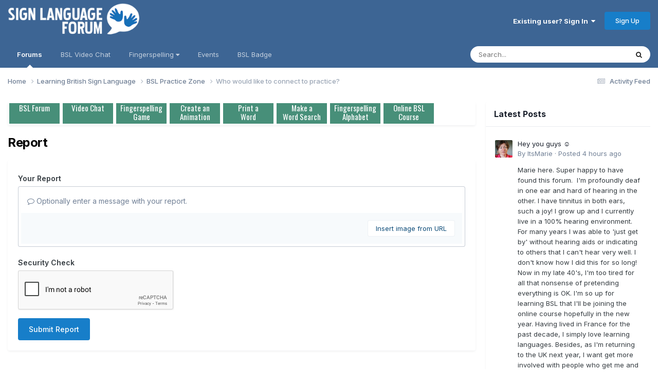

--- FILE ---
content_type: text/html
request_url: https://www.signlanguageforum.com/fschallenge/scores10.html??2807&csrfKey=f8bb8615751deae5109c373fa707191f
body_size: 27
content:
<table style="width:100%;">

	<tbody><tr >
	<td>1.</td>
		<td style="padding:1px;"><strong class="ipsType_normal">ABC</strong></td>
		<td style="padding:1px;"><span class="ipsBadge ipsBadge_style1 ipsPos_left cDownloadsCategoryCount">55</span></td>
	</tr><tr >
	<td>2.</td>
		<td style="padding:1px;"><strong class="ipsType_normal">ABC</strong></td>
		<td style="padding:1px;"><span class="ipsBadge ipsBadge_style1 ipsPos_left cDownloadsCategoryCount">55</span></td>
	</tr><tr >
	<td>3.</td>
		<td style="padding:1px;"><strong class="ipsType_normal">MELANIE</strong></td>
		<td style="padding:1px;"><span class="ipsBadge ipsBadge_style1 ipsPos_left cDownloadsCategoryCount">55</span></td>
	</tr><tr >
	<td>4.</td>
		<td style="padding:1px;"><strong class="ipsType_normal">ABC</strong></td>
		<td style="padding:1px;"><span class="ipsBadge ipsBadge_style1 ipsPos_left cDownloadsCategoryCount">53</span></td>
	</tr><tr >
	<td>5.</td>
		<td style="padding:1px;"><strong class="ipsType_normal">PATRICE</strong></td>
		<td style="padding:1px;"><span class="ipsBadge ipsBadge_style1 ipsPos_left cDownloadsCategoryCount">52</span></td>
	</tr><tr >
	<td>6.</td>
		<td style="padding:1px;"><strong class="ipsType_normal">MINNIE</strong></td>
		<td style="padding:1px;"><span class="ipsBadge ipsBadge_style1 ipsPos_left cDownloadsCategoryCount">47</span></td>
	</tr><tr >
	<td>7.</td>
		<td style="padding:1px;"><strong class="ipsType_normal">MINNIE</strong></td>
		<td style="padding:1px;"><span class="ipsBadge ipsBadge_style1 ipsPos_left cDownloadsCategoryCount">45</span></td>
	</tr><tr >
	<td>8.</td>
		<td style="padding:1px;"><strong class="ipsType_normal">ANON.</strong></td>
		<td style="padding:1px;"><span class="ipsBadge ipsBadge_style1 ipsPos_left cDownloadsCategoryCount">44</span></td>
	</tr><tr >
	<td>9.</td>
		<td style="padding:1px;"><strong class="ipsType_normal">JAZZY</strong></td>
		<td style="padding:1px;"><span class="ipsBadge ipsBadge_style1 ipsPos_left cDownloadsCategoryCount">42</span></td>
	</tr><tr >
	<td>10.</td>
		<td style="padding:1px;"><strong class="ipsType_normal">PHOEBE</strong></td>
		<td style="padding:1px;"><span class="ipsBadge ipsBadge_style1 ipsPos_left cDownloadsCategoryCount">42</span></td>
	</tr></table><div style="height:5px;">&nbsp;</div>
<p style="text-align:center">
<a href="/game.php" class="ipsButton ipsButton_verySmall ipsButton_primary menubutton" style="background: #AE4018;">Play Now</a>
</p>

--- FILE ---
content_type: text/html; charset=UTF-8
request_url: https://www.signlanguageforum.com/include/fs-bsl1.php?word=hello&time=1.3&fs=yes&csrfKey=f8bb8615751deae5109c373fa707191f
body_size: 527
content:

 <div class="sharediv">
  <div  class="socialmb">
  <div data-controller="core.front.core.reputation" class="">
	<div class="ipsLikeRep" style="padding:0px;">
					<a href="mailto:?subject=Fingerspelling Message&amp;body=Hello,%0D%0A%0D%0AI have created a British Sign Language fingerspelling message for you.  You can view it here:%0D%0A%0D%0Ahttps://www.signlanguageforum.com/include/share.php?t=LS0tbGxsLS0tYnNsLS0tZmZmLS0taGVsbG8tYw==%0D%0A%0D%0AYou can create your own fingerspelling message here: https://www.signlanguageforum.com/bsl/fingerspelling/message/" class="ipsButton ipsButton_like ipsButton_alternate" title="Share by Email"><i class="fa fa-envelope"></i>Email</a>
				</div>
	</div>
    </div>
    
    

 <div  class="socialmb">
  <div data-controller="core.front.core.reputation" class="">
	<div class="ipsLikeRep" style="padding:0px;">
					<a download="hello.gif" href="https://www.signlanguageforum.com/include/fingerspelling/bsl/hello-c.gif" class="ipsButton ipsButton_like ipsButton_alternate"><i class="fa fa-download"></i> Save</a>
				</div>
	</div>
    </div>
    
    <div  class="socialmb">
  <div data-controller="core.front.core.reputation" class="">
	<div class="ipsLikeRep" style="padding:0px;">
    
					<a href="https://www.facebook.com/sharer/sharer.php?u=https%3A%2F%2Fwww.signlanguageforum.com%2Finclude%2Fshare.php?t=LS0tbGxsLS0tYnNsLS0tZmZmLS0taGVsbG8tYw==" target="_blank" class="ipsButton ipsButton_like ipsButton_alternate"><i class="fa fa-facebook-official"></i>Share</a>
				</div>
	</div>
    </div>
 <img src ='https://www.signlanguageforum.com/include/fingerspelling/bsl/hello-c.gif' class='fsimage'></img>
    
 </div>
 <textarea id="htmlcode" class="htmlcode" readonly>&lt;img src=&quot;https://www.signlanguageforum.com/include/fingerspelling/bsl/hello-c.gif&quot; alt=&quot;hello - www.signlanguageforum.com&quot;&gt;</textarea>
 <script language="javascript">
 if(typeof(FB) != 'undefined' && FB != null){
 FB.XFBML.parse();
 }
 function showcodex(){if(document.getElementById('htmlcode').style.display=="block"){
				document.getElementById('htmlcode').style.display="none"; 
				}else{
	document.getElementById('htmlcode').style.display="block"; 
				}
 }
 </script>
 								

--- FILE ---
content_type: text/html
request_url: https://www.signlanguageforum.com/fschallenge/scores10.html??4897&csrfKey=f8bb8615751deae5109c373fa707191f
body_size: -93
content:
<table style="width:100%;">

	<tbody><tr >
	<td>1.</td>
		<td style="padding:1px;"><strong class="ipsType_normal">ABC</strong></td>
		<td style="padding:1px;"><span class="ipsBadge ipsBadge_style1 ipsPos_left cDownloadsCategoryCount">55</span></td>
	</tr><tr >
	<td>2.</td>
		<td style="padding:1px;"><strong class="ipsType_normal">ABC</strong></td>
		<td style="padding:1px;"><span class="ipsBadge ipsBadge_style1 ipsPos_left cDownloadsCategoryCount">55</span></td>
	</tr><tr >
	<td>3.</td>
		<td style="padding:1px;"><strong class="ipsType_normal">MELANIE</strong></td>
		<td style="padding:1px;"><span class="ipsBadge ipsBadge_style1 ipsPos_left cDownloadsCategoryCount">55</span></td>
	</tr><tr >
	<td>4.</td>
		<td style="padding:1px;"><strong class="ipsType_normal">ABC</strong></td>
		<td style="padding:1px;"><span class="ipsBadge ipsBadge_style1 ipsPos_left cDownloadsCategoryCount">53</span></td>
	</tr><tr >
	<td>5.</td>
		<td style="padding:1px;"><strong class="ipsType_normal">PATRICE</strong></td>
		<td style="padding:1px;"><span class="ipsBadge ipsBadge_style1 ipsPos_left cDownloadsCategoryCount">52</span></td>
	</tr><tr >
	<td>6.</td>
		<td style="padding:1px;"><strong class="ipsType_normal">MINNIE</strong></td>
		<td style="padding:1px;"><span class="ipsBadge ipsBadge_style1 ipsPos_left cDownloadsCategoryCount">47</span></td>
	</tr><tr >
	<td>7.</td>
		<td style="padding:1px;"><strong class="ipsType_normal">MINNIE</strong></td>
		<td style="padding:1px;"><span class="ipsBadge ipsBadge_style1 ipsPos_left cDownloadsCategoryCount">45</span></td>
	</tr><tr >
	<td>8.</td>
		<td style="padding:1px;"><strong class="ipsType_normal">ANON.</strong></td>
		<td style="padding:1px;"><span class="ipsBadge ipsBadge_style1 ipsPos_left cDownloadsCategoryCount">44</span></td>
	</tr><tr >
	<td>9.</td>
		<td style="padding:1px;"><strong class="ipsType_normal">JAZZY</strong></td>
		<td style="padding:1px;"><span class="ipsBadge ipsBadge_style1 ipsPos_left cDownloadsCategoryCount">42</span></td>
	</tr><tr >
	<td>10.</td>
		<td style="padding:1px;"><strong class="ipsType_normal">PHOEBE</strong></td>
		<td style="padding:1px;"><span class="ipsBadge ipsBadge_style1 ipsPos_left cDownloadsCategoryCount">42</span></td>
	</tr></table><div style="height:5px;">&nbsp;</div>
<p style="text-align:center">
<a href="/game.php" class="ipsButton ipsButton_verySmall ipsButton_primary menubutton" style="background: #AE4018;">Play Now</a>
</p>

--- FILE ---
content_type: text/html; charset=utf-8
request_url: https://www.google.com/recaptcha/api2/anchor?ar=1&k=6LcM-AsUAAAAABONQBD8AX3R2iFFdRjI-tAOjPNP&co=aHR0cHM6Ly93d3cuc2lnbmxhbmd1YWdlZm9ydW0uY29tOjQ0Mw..&hl=en-GB&v=TkacYOdEJbdB_JjX802TMer9&theme=light&size=normal&anchor-ms=20000&execute-ms=15000&cb=58jkiwzb6uhe
body_size: 46693
content:
<!DOCTYPE HTML><html dir="ltr" lang="en-GB"><head><meta http-equiv="Content-Type" content="text/html; charset=UTF-8">
<meta http-equiv="X-UA-Compatible" content="IE=edge">
<title>reCAPTCHA</title>
<style type="text/css">
/* cyrillic-ext */
@font-face {
  font-family: 'Roboto';
  font-style: normal;
  font-weight: 400;
  src: url(//fonts.gstatic.com/s/roboto/v18/KFOmCnqEu92Fr1Mu72xKKTU1Kvnz.woff2) format('woff2');
  unicode-range: U+0460-052F, U+1C80-1C8A, U+20B4, U+2DE0-2DFF, U+A640-A69F, U+FE2E-FE2F;
}
/* cyrillic */
@font-face {
  font-family: 'Roboto';
  font-style: normal;
  font-weight: 400;
  src: url(//fonts.gstatic.com/s/roboto/v18/KFOmCnqEu92Fr1Mu5mxKKTU1Kvnz.woff2) format('woff2');
  unicode-range: U+0301, U+0400-045F, U+0490-0491, U+04B0-04B1, U+2116;
}
/* greek-ext */
@font-face {
  font-family: 'Roboto';
  font-style: normal;
  font-weight: 400;
  src: url(//fonts.gstatic.com/s/roboto/v18/KFOmCnqEu92Fr1Mu7mxKKTU1Kvnz.woff2) format('woff2');
  unicode-range: U+1F00-1FFF;
}
/* greek */
@font-face {
  font-family: 'Roboto';
  font-style: normal;
  font-weight: 400;
  src: url(//fonts.gstatic.com/s/roboto/v18/KFOmCnqEu92Fr1Mu4WxKKTU1Kvnz.woff2) format('woff2');
  unicode-range: U+0370-0377, U+037A-037F, U+0384-038A, U+038C, U+038E-03A1, U+03A3-03FF;
}
/* vietnamese */
@font-face {
  font-family: 'Roboto';
  font-style: normal;
  font-weight: 400;
  src: url(//fonts.gstatic.com/s/roboto/v18/KFOmCnqEu92Fr1Mu7WxKKTU1Kvnz.woff2) format('woff2');
  unicode-range: U+0102-0103, U+0110-0111, U+0128-0129, U+0168-0169, U+01A0-01A1, U+01AF-01B0, U+0300-0301, U+0303-0304, U+0308-0309, U+0323, U+0329, U+1EA0-1EF9, U+20AB;
}
/* latin-ext */
@font-face {
  font-family: 'Roboto';
  font-style: normal;
  font-weight: 400;
  src: url(//fonts.gstatic.com/s/roboto/v18/KFOmCnqEu92Fr1Mu7GxKKTU1Kvnz.woff2) format('woff2');
  unicode-range: U+0100-02BA, U+02BD-02C5, U+02C7-02CC, U+02CE-02D7, U+02DD-02FF, U+0304, U+0308, U+0329, U+1D00-1DBF, U+1E00-1E9F, U+1EF2-1EFF, U+2020, U+20A0-20AB, U+20AD-20C0, U+2113, U+2C60-2C7F, U+A720-A7FF;
}
/* latin */
@font-face {
  font-family: 'Roboto';
  font-style: normal;
  font-weight: 400;
  src: url(//fonts.gstatic.com/s/roboto/v18/KFOmCnqEu92Fr1Mu4mxKKTU1Kg.woff2) format('woff2');
  unicode-range: U+0000-00FF, U+0131, U+0152-0153, U+02BB-02BC, U+02C6, U+02DA, U+02DC, U+0304, U+0308, U+0329, U+2000-206F, U+20AC, U+2122, U+2191, U+2193, U+2212, U+2215, U+FEFF, U+FFFD;
}
/* cyrillic-ext */
@font-face {
  font-family: 'Roboto';
  font-style: normal;
  font-weight: 500;
  src: url(//fonts.gstatic.com/s/roboto/v18/KFOlCnqEu92Fr1MmEU9fCRc4AMP6lbBP.woff2) format('woff2');
  unicode-range: U+0460-052F, U+1C80-1C8A, U+20B4, U+2DE0-2DFF, U+A640-A69F, U+FE2E-FE2F;
}
/* cyrillic */
@font-face {
  font-family: 'Roboto';
  font-style: normal;
  font-weight: 500;
  src: url(//fonts.gstatic.com/s/roboto/v18/KFOlCnqEu92Fr1MmEU9fABc4AMP6lbBP.woff2) format('woff2');
  unicode-range: U+0301, U+0400-045F, U+0490-0491, U+04B0-04B1, U+2116;
}
/* greek-ext */
@font-face {
  font-family: 'Roboto';
  font-style: normal;
  font-weight: 500;
  src: url(//fonts.gstatic.com/s/roboto/v18/KFOlCnqEu92Fr1MmEU9fCBc4AMP6lbBP.woff2) format('woff2');
  unicode-range: U+1F00-1FFF;
}
/* greek */
@font-face {
  font-family: 'Roboto';
  font-style: normal;
  font-weight: 500;
  src: url(//fonts.gstatic.com/s/roboto/v18/KFOlCnqEu92Fr1MmEU9fBxc4AMP6lbBP.woff2) format('woff2');
  unicode-range: U+0370-0377, U+037A-037F, U+0384-038A, U+038C, U+038E-03A1, U+03A3-03FF;
}
/* vietnamese */
@font-face {
  font-family: 'Roboto';
  font-style: normal;
  font-weight: 500;
  src: url(//fonts.gstatic.com/s/roboto/v18/KFOlCnqEu92Fr1MmEU9fCxc4AMP6lbBP.woff2) format('woff2');
  unicode-range: U+0102-0103, U+0110-0111, U+0128-0129, U+0168-0169, U+01A0-01A1, U+01AF-01B0, U+0300-0301, U+0303-0304, U+0308-0309, U+0323, U+0329, U+1EA0-1EF9, U+20AB;
}
/* latin-ext */
@font-face {
  font-family: 'Roboto';
  font-style: normal;
  font-weight: 500;
  src: url(//fonts.gstatic.com/s/roboto/v18/KFOlCnqEu92Fr1MmEU9fChc4AMP6lbBP.woff2) format('woff2');
  unicode-range: U+0100-02BA, U+02BD-02C5, U+02C7-02CC, U+02CE-02D7, U+02DD-02FF, U+0304, U+0308, U+0329, U+1D00-1DBF, U+1E00-1E9F, U+1EF2-1EFF, U+2020, U+20A0-20AB, U+20AD-20C0, U+2113, U+2C60-2C7F, U+A720-A7FF;
}
/* latin */
@font-face {
  font-family: 'Roboto';
  font-style: normal;
  font-weight: 500;
  src: url(//fonts.gstatic.com/s/roboto/v18/KFOlCnqEu92Fr1MmEU9fBBc4AMP6lQ.woff2) format('woff2');
  unicode-range: U+0000-00FF, U+0131, U+0152-0153, U+02BB-02BC, U+02C6, U+02DA, U+02DC, U+0304, U+0308, U+0329, U+2000-206F, U+20AC, U+2122, U+2191, U+2193, U+2212, U+2215, U+FEFF, U+FFFD;
}
/* cyrillic-ext */
@font-face {
  font-family: 'Roboto';
  font-style: normal;
  font-weight: 900;
  src: url(//fonts.gstatic.com/s/roboto/v18/KFOlCnqEu92Fr1MmYUtfCRc4AMP6lbBP.woff2) format('woff2');
  unicode-range: U+0460-052F, U+1C80-1C8A, U+20B4, U+2DE0-2DFF, U+A640-A69F, U+FE2E-FE2F;
}
/* cyrillic */
@font-face {
  font-family: 'Roboto';
  font-style: normal;
  font-weight: 900;
  src: url(//fonts.gstatic.com/s/roboto/v18/KFOlCnqEu92Fr1MmYUtfABc4AMP6lbBP.woff2) format('woff2');
  unicode-range: U+0301, U+0400-045F, U+0490-0491, U+04B0-04B1, U+2116;
}
/* greek-ext */
@font-face {
  font-family: 'Roboto';
  font-style: normal;
  font-weight: 900;
  src: url(//fonts.gstatic.com/s/roboto/v18/KFOlCnqEu92Fr1MmYUtfCBc4AMP6lbBP.woff2) format('woff2');
  unicode-range: U+1F00-1FFF;
}
/* greek */
@font-face {
  font-family: 'Roboto';
  font-style: normal;
  font-weight: 900;
  src: url(//fonts.gstatic.com/s/roboto/v18/KFOlCnqEu92Fr1MmYUtfBxc4AMP6lbBP.woff2) format('woff2');
  unicode-range: U+0370-0377, U+037A-037F, U+0384-038A, U+038C, U+038E-03A1, U+03A3-03FF;
}
/* vietnamese */
@font-face {
  font-family: 'Roboto';
  font-style: normal;
  font-weight: 900;
  src: url(//fonts.gstatic.com/s/roboto/v18/KFOlCnqEu92Fr1MmYUtfCxc4AMP6lbBP.woff2) format('woff2');
  unicode-range: U+0102-0103, U+0110-0111, U+0128-0129, U+0168-0169, U+01A0-01A1, U+01AF-01B0, U+0300-0301, U+0303-0304, U+0308-0309, U+0323, U+0329, U+1EA0-1EF9, U+20AB;
}
/* latin-ext */
@font-face {
  font-family: 'Roboto';
  font-style: normal;
  font-weight: 900;
  src: url(//fonts.gstatic.com/s/roboto/v18/KFOlCnqEu92Fr1MmYUtfChc4AMP6lbBP.woff2) format('woff2');
  unicode-range: U+0100-02BA, U+02BD-02C5, U+02C7-02CC, U+02CE-02D7, U+02DD-02FF, U+0304, U+0308, U+0329, U+1D00-1DBF, U+1E00-1E9F, U+1EF2-1EFF, U+2020, U+20A0-20AB, U+20AD-20C0, U+2113, U+2C60-2C7F, U+A720-A7FF;
}
/* latin */
@font-face {
  font-family: 'Roboto';
  font-style: normal;
  font-weight: 900;
  src: url(//fonts.gstatic.com/s/roboto/v18/KFOlCnqEu92Fr1MmYUtfBBc4AMP6lQ.woff2) format('woff2');
  unicode-range: U+0000-00FF, U+0131, U+0152-0153, U+02BB-02BC, U+02C6, U+02DA, U+02DC, U+0304, U+0308, U+0329, U+2000-206F, U+20AC, U+2122, U+2191, U+2193, U+2212, U+2215, U+FEFF, U+FFFD;
}

</style>
<link rel="stylesheet" type="text/css" href="https://www.gstatic.com/recaptcha/releases/TkacYOdEJbdB_JjX802TMer9/styles__ltr.css">
<script nonce="KDTcpGY2z4FvlXL2L8GJbw" type="text/javascript">window['__recaptcha_api'] = 'https://www.google.com/recaptcha/api2/';</script>
<script type="text/javascript" src="https://www.gstatic.com/recaptcha/releases/TkacYOdEJbdB_JjX802TMer9/recaptcha__en_gb.js" nonce="KDTcpGY2z4FvlXL2L8GJbw">
      
    </script></head>
<body><div id="rc-anchor-alert" class="rc-anchor-alert"></div>
<input type="hidden" id="recaptcha-token" value="[base64]">
<script type="text/javascript" nonce="KDTcpGY2z4FvlXL2L8GJbw">
      recaptcha.anchor.Main.init("[\x22ainput\x22,[\x22bgdata\x22,\x22\x22,\[base64]/[base64]/[base64]/[base64]/[base64]/[base64]/[base64]/[base64]/[base64]/[base64]/[base64]/[base64]/[base64]/[base64]\\u003d\x22,\[base64]\x22,\x22HnFSBsONGMKQXMO6wqxawpcMf8OmC3N/woXCmcO8wqXDojhwW33Cmy95OsKJV1PCj1fDjVTCuMK8SMOGw4/CjcOZZ8O/e2bCssOWwrRbw5QIaMODwq/DuDXCiMKNcAFowp4Bwr3CswzDrijChzEfwrN7KQ/CrcOGwqrDtMKed8OywqbCth/DhiJ9bC7CvhsNUVpwwqLCtcOEJMKEw5wcw7nCv3nCtMORIETCq8OGwrPCplgnw5t5wrPCsk/DpMORwqIIwpgyBgvDpDfCm8K9w7sgw5TCqsKtwr7ChcKjIhg2wr3DhgJhLHnCv8K9K8OoIsKhwp5WWMK0AcK5wr8EDlBhED5uwp7DokDCu2QMKMOFdmHDusKIOkDCpMK4KcOgw4J5HE/Cty5seAHDuHBkwqlgwofDr0g2w5QUHcKbTl4RH8OXw4Q0wohMWjVOGMO/w7M1WMK9WsKPZcO4RDPCpsOtw6JAw6zDnsOsw7/[base64]/DrcK5WVVNXcKAwqE5wp/DvyDDi2/[base64]/Dnx/CpcKzVcK3L8ObRsOiwpoiw63DgUJaw6A3asOqw4LDi8ONZhYyw4LCvsO7fMKtY143wqRsasOOwqZIHsKjA8OWwqAfw6/CqmERKMKPJMKqDlXDlMOcRcOOw4TCti48YWtkLkAyICcWw77DtQ1PcsOpw6HDrcOSw63DgcOUf8OCwqvDocO2w77DmQ56V8OVbxzDq8O+w6YUw4LDlMOUJMKmS0LDhy/CuU53w4PCpsOMw6RrHz4+HMOiMEjCl8OTwoLDolpHY8OSbgjDgmllw4vCssKATz/DiWp7w6DCoh/CugdZOW/CpTc3OS0lKcKqw4TDhC3DtcK8Zn4mwothwoDCmWYoBMKjFRvDtwMjw4XCiA8iYcOAw7fCni5VWA3CmcKkSzktdC/Cr2dgwox9w74fUH9Aw4wJLMOYQ8KnITknV0Rjw7rDisKdf17Djh4oYgbCgSRHb8KsN8Kpw7hwAFRNw7Yvw6rCrxnCmMKfwoB0UlfDgMOTcC7CqA0Kw7BaN2dLJip7wp7Cm8Olw4XCr8K8w5/Do2fCt2dMPsOUwr1nasOMPB/[base64]/DvsO5w5zCisK/wrJvUsOMwpTCm8OdHiLDqwDCicOKG8KUR8OFw7HDu8K5WAdVWlDCl3YjE8OlfMKqaXoEb2oMwpd9wqXCksK6YDYtM8K6wqvDg8OhL8OGwp/DjsKvFEbCjGFVw49OI353wpc0w6HCvMKoE8OpDwUTUsOEwoseegRfdUfCksOew4cmwpPDvTzDoRs6Tnl5w5h/wq7DsMKhwowzwo7CqQvCoMO/G8K/w7TDj8O5TRXDujvDpcOpwqowayMFw44KwqZuwpvCvzzDswkLPsOfMwZ6wrbDhR/Cv8O2EcO9AsOtEsKnw5XCicKzw49nFRRHw43Dr8Kzw5TDn8K5w48xYcKScsO6w79nwrDDrn/Cv8K/w4bCrF3DonFqNE3DkcKvw5UBw6LDm13CgMO9fcKUUcKew6bDssOEw6Qhw4HCtDjCr8Oow7XCkn3DgsK7AsO/S8KwRgbDt8OddsKIZVxowr4dw5nDhnPCjsOQw65qw6ETBHRcw5nDiMOOwrzDuMOXwpfDuMKVw4wQwqJzE8KlYsOpw5/Cn8KXw7XDsMKKwqEww5LDqAFrTW4AdcOuw5QXw4DCnmPDkDzDicOkwoHDgRrCrMOvwot2w6/DulfDhhY5w5xvMsKLf8K/f2HDl8KMwpI6HsKjSDk+SMKbwrxRw7nCvHLDlsOIw5YPK1YOw6c2Z31gw5p5RMOeM2vDrMKNZ0DCj8K8LcKdBhnCpD3Co8OTw6jCrcK/[base64]/CoyhsO8OJTsOMAsOKVcKAS2LDinJYw7HCsmfDsiMyVsKiw6QKwpLCvcKLWMOJHlHDscOuTcODUcKkw57DtsKEHCtXVMOcw6bCu1HCtXI1wp80acKQwqjCgsOVNyotXMOdw6bDkHM/XMKqw4bCvF7DsMK4w613Yl1jwpbDi23CkMOvw7QqwqjCosKgwovDoEZfWUbCo8KWDsKmwpjCs8KHwosuw5TCt8KaKmzDkMKBUzLCusKrVAHCri/[base64]/DnTCnz3CpFjCn8OsesOEB8OkX8Opax59C3M0wr9YKMKZw6nCikUqw4ksw4LDm8K0QsKUw4Jbw5/DmBXClRYMVBnDn2DDtig7w5RMw5B6ckTCq8O6w67CrsKawpcOw7jDmMOXw6lGwqssF8O6D8OeOsK/LsOew4PCqMOww7nDosK/[base64]/CrcKJQXnDnVTCjjlNw4PDpMKywrhrYcKnwpPCjF8NwqTCmsKuwp5UwoLClERDCsOhfwXDrMKJKsO1w78Vw4Q0FU/Dr8KfAzrCrmZ7wq0xTcOwwpHDviTClsK+wppTw7bDkBk2wrokw7DDvUzDrVzDpsKkw4TCpzvDocKuwofCrMOIwosbw7XDj1NOSBFlwqdUScKrbMKkKcOSwr5gDC3CjlXDjifDq8KmAUfDkMKawqjCnyMcw7vCgMOqHAnCv3hIWsOQZh7Cg3UWBE1fAMOJGm8ib2DDkE/Di03DtMKOw7jDh8OZZsOBPHbDocKrV0duA8KUw5pURT7Dr0QfB8KCwqXDlcK9ZcKLw53DsHTDo8K3w5YOwrHCvgrDoMO3w5cfwpAMwofDjcKsHMKRw6luwqfDikvDvR1+w4LDsAPCvgvDhcOcDcOvc8OwA0VJwqFUwrQFwpXDsixsaggCwqVqKcKHEWEAw7/CnmAGBDzCs8OsdsO2wpVbwqvClMOqacOEw43Ds8KLQTLDqsKIbMOEw7TDtCIXwrFpw4vDhMK1O0xNw5zCuAgJw5vDhm7Cu0kPc1zCvcKnw5vCtxNzw5jDg8KsLQNrw7/[base64]/[base64]/DnMObwrUlw6sHw7rCuXfDlyA/[base64]/[base64]/[base64]/[base64]/DljfCi8OhwqBjw7XCocKhwqFmw6caNE/Dp0HDiXnCvMOrOcK2w7oYMBXDisOqwqRPODDDj8KNwrrDuyXChsOYw7XDg8OER2N1ScKMAg/CsMOCw5EfLMKFw4t4wrcAw5bCqsOEN0PDqsKZago3S8KHw4hMfXVNIlnClEPDmilWw5dMw6UqKQgzMsOawrAkPyPChy/DgUoewpJJZyrDisOeInHCuMOneHLDrMKPwoF7UAFdcUEVDxTDn8Oswr/CoBvDr8ObQsKcwpIywoh1YMONwrNSwqjCtMK+QcKHw4pFwpd2QcKsY8Ohw4gIcMKSB8Knw4oIwrcFCB87ZBR5TcKkw5DCiXXClyElUDzCpMKJwrrDvsKwwpXDo8KoBxsLw7djP8OmAGvDu8K/w7gRwp/Cm8OWU8OqwqHCoCUGwrvChMKyw75dN09tw5XDu8KUQSpbcXvDlMOjwrDDgy9xKsKSw6zDjMOOwo3ChsKDHC3Ds13DkMOTJMO8w6A8XEUiXz7DpV5dwpTDlHdcQ8Ojwo3CgcOsew0kwoc/wq/DtSLDpkMjwoELHcOeADMiw5XDlAPCuyVuRTnCpSpndsKsEsODw4HDq004w7pWfcOcwrHDlsKtOcOtw7bDm8Kkw7MZw7QjR8KJwoDDu8KCAiJka8OPQ8OHO8ONwrdXR1F5wqk4w5o2SHsxEzPCqVx7LcKVN2oEfFoJw7t1HsK6w5vCtcOrLD8uw51aKsK/KsO7wrA8SkTCnnMUUsK1fRbDicO5PsO2wqVFC8Krw53DhBICw5MBw7JFQsKPYFPCpsOGRMK7w7vDgMKTwr8UHjzCrWnDiGh2wr4uwqHCuMK+fB7CosOpIGPDpsO1fMKqYiXDiydmw6xLwqvCuxMtEcKKDRcxw4YiasKDw4/ClkPCk1rDqQTCh8KIwrnDnsKYfcO1bUIkw7xWY2pPFsOnbHvCvMKCTMKDwooGXQnDryMpZ27DhMOIw4I7TsKfZXNTw6MEwpYXw75GwqzCuU7Cl8KWKxI4Y8O+e8OtecKARU9XwqDDlGE2w4oiaDDCjcOBwpE/QldXw5wiwo/CpsKoPcKsLH4zW1/ClcKaVcOXR8OvSSYpNUvDtcK7ccOzw7zDry7DsCJZJHLDqBxOU1wAwpLDoCXDuELCsVvCpMK/w4jDlsOQRcOcCcK4w5VsWVodZcKQw6rDvMKRaMOucGIhFMKMw5BPw5nCsVFYwo3CqMO1woAgw6h1w7/DqXDDm0nDuUfCtMKSSMKMTTFOwo3CgFnDsxUhZUTCmTrCjsOhwqHDnsOeQWRAwpnDtMKzc2PCkcO7w6t7w7lId8KFNsOWOcKGw5pXZ8OQw7d2wpvDrGFQNB5BI8OBw6lvHsOaGDgPE3R/[base64]/DkXJxAGMYw43CicKUcT1Nwp/[base64]/Dn0UXw6JdKiBPGsKHw6/Dig8TZVvCiX7CosO6E8OEw7vDvsOcbj0nNS1UfTvDpHfClXHDswc5w79gw5JvwptVDR9ofMOsThZ6wrNjHS7CjcKvNmnCrcKUEsK0asKFwr/CusK+w7spw4hJwqlue8O2V8Kow6DDqsOmwqc3HcO8wqxNwrzCn8ODPsOrwot9wrkMVl00Gx0rw5/CqsKoccKJw5sqw5DDmMKHIsOhw7/[base64]/fzHCtyzDn8O+wqXCnw7CgMKBw4LCvkHCojjDiH8racOSOFsnJxrDhA5KUU9fwobCqcOBU2x2UGTCicOgwrh0MmgkBSLCisOkw57DisK1w4LDs1XCuMKTw6/CrXpAwp7Dt8K9wpPDsMK2cH3Cn8KUwqVsw6Mlwr/DmsOnw78vw4N0Li1cEsOjNA/DtyjCoMO/SsOqH8Ksw43DlsOMfMOvwpZkLsO6M2zDtCM5w64/[base64]/DsF4gw63DicKvHQsyw4fDoC7DoGlNwotZwqrCvU1SMw7ChG/Chx4WKmPDsyXCiFDCkA/[base64]/wqBlO04vw6MiesOkw6R/ZcKNw7/Dn8OBw6Qnwospwpx2cW0AOsO9wqw4O8KiwqXDpcKYw5BRO8OlKSUOwoEfeMK9w5HDigstwp3DiEgSw4U2wpzDq8OcwpzDssKqw7PDqGtuworChAo3Jg7CucKyw5UQTVl4I3LCjEXClFZnwpRYwpPDn3EBwprCti/DnlHCiMKETi3Dl0TCnjoRdCXCrMKNbGpyw7rDoHbDtBPDp3F3w5/DmsO0wpzDgT5Tw7gwQcOmMMOrw7nCoMOXTcK6a8KVwojDjMKdDcOgPcOkGMOvwonCpMK6w5kQwqPDlC8Vw4xLwpI/w4gOwr7DgRzDpDDDgMOow6vCkG07wovDvsK6HVN6wq3Dn0XCjg/Du2LDr3JswogPw6ktw6IrHAhDN1lUD8OeBMO1wocpw5/CjwlsJBkgw4PCksOQP8OXfmkIwqjDr8KzwobDgsOvwqcow6DDjsOtKcOnw67CksOoMC0Bw6XClkrCvjPCuFHClzjCmFDCo10rXksawqNbwrLCsFRDw7zChcKrwoHCtMKjw6Q/wrB9R8O/w4cHAWYDw4BhAsOBwq9Pw5U+ICNUw644JhDChMO/ZHtcw7LCow7Cp8KAwqfCnsKdwojDmMK+RsKPdMKXwpcZdSp7JH/CiMKxdsKIHMKTNMOzw6zDiEXDnDzDhVBcTld8BcOpYgDChTfDrA/[base64]/w6rCrcK7ZMO4OhrCrkRbwobCkMKcwqLDusKsRj/CoghswqPCq8Kyw49NUxLCthcsw5BYwrrDlyZ/NcOfQArDrMKMwodlVRRzaMKxwr0Kw5/[base64]/wpHDlMOvXcKrK8KAflgVwrfDscKnGMK5w4oIwqY8w6HCqzXCvmkNc10ufcOKw780F8Omw6rCrsKAw4UrQCZCwqHDtS/DjMKiZnFSG1HCmAjDlQ0NcHpOw5HDgTFAUsKEasKLBCLDkMOZw5LCvErCq8OmLxXDncKAw7M5w6kQT2ZhTiXDmsONOcOkKmlvGMOSw7Vpwq/[base64]/CjTnCksKzwphcwpvCiMKtwp/CvcKyw4cJIDokwp41w6EuChxXWcKoN37CpTtvEMODw78fw4dFwqXCnlvCu8KwBALCgsKnw6J3wrscPMO0wrvClWdxM8K+wodpVWfCjSZ4wpjDuRfCisKvHMKRFsKmGMOAw7Qawo/Cp8OjDMOjwqfCisOlbE0Pw4EuwpjDrcO8YcKqw7hFwpTChsKFwpkISgHCs8KsZMK2NsOAbkV/w79uUn8Uw6nChsKDwqA6TcKAW8KJIsO0wpzCpGzDkw8gw4TCr8KowozDtyHCnjRcw4MnG1bCqQEpXsKHw6UPw7zChsKzQkwyK8OELcOOwr/DmMKYw6PCrMO2NQLDvcOOSMKrw7HDsTbCnMKOKXJ4wrkkwrzDm8Kqw48/LcKBNHXDmsKLwpfDtADDk8OmUcOpwoBdDzUgCgxcKSRVwprDicKrU3pPw7nDlx4owptwZMKEw6rCucOdw6zCnEc8fAgpVjlMMXJQwr3DuTBRFsKTw7IFw6/DhBB+TsO2WMK+dcKgwoLCuMOxYmdacAfDtGYqLcOyC2bCpAU4wqzDtcO5bMK8w6HDjUPCucKRwotgwq1HacKEw77Dj8Orw51Kw7bDk8K/[base64]/w4JLH1thS2vDkMKiw7/DmMKgw45SRjwOwqXCkyLCpDvDhsOwwqg/UsOZTnZBw6VdO8Kqwpp8QsO7w4ghwrHCvlXCksOFGMKFesKxJ8KmUcK3RsO6wrwQHlLDjm3Dph0MwpxtwoM4JAg5EsKaJMOyGcOURsOPZsOSwovCgFDCosK7wp4RXMO/AsKVwp9/B8KVWMOGwrHDnDUtwrU+ZzjDm8KER8OWCcOpwqtFw5HCqcOkMzZlYcOcC8OidsKoAlJiPMK1w7TCgQ3DrMOowq9xM8KbNRoecMOIwqrCsMODYMOcw5k1J8OMw44CUQvDpVHDi8K7wrw/QcKKw4c+CiZ9wponScO4HMO1w6Y3b8K0FHAVw4zCkMKkwolcw7TDrcKMBnXCjWbCl3kzJMOVw78HwqHDrFUUczk6JUN/woUoKGEWA8O+OU0MOCLCgcKRBcORwoXDlsOgwpfDow9zaMKRwoTDlU5dH8KOw7VkO0zCjS5abGQkw5fDm8KowqzDnxTCqiUcPMOFVnRFw5/Dq157w7HDoR7CtCx1w5TCjHAVDQvCoz17wq3DjETCoMKlwogpAcK/wqZ/DxzDjz3DpX55LMKLw5UzbsOoBg4PFxN4KjjCl3NYGMOQF8Oqwr8OdXFOwrYUwrTCl0FfFsKTecKzVBXDrSl2RcOew4/DhcOnM8OIwolkw4fDtgU2B005LcO4YADCtcOUwokeE8O4w7gBJCNlw7zDmsOkwrvDk8KnE8Kuwp4IUsKfwrnDjTvCosOEPcK5w4Yxw4HDjDkpTT7CksKXME5xOcOkATtAOD7DpxvDhcKHw4bDpygLODEVMiTCtsOtEcKpQhpswpQoBMOCw69IIMO/HMOywrJRAWVRw4LDmsOkYhXDsMK+w719w5HDn8KfwrnDoVrDmsOswrdkFMKXQVDCncOpw4HDkTZ7B8Ovw7BhwoLDvzkWw5XDr8KTw7nCncKww59CwpjDh8O+wrw2XwpLDEADUwnCsRkRBU0ieyoSwpANw4BYVsONw4UTGB7DpMOSPcKywqkXw60nw6PCrsK/U3ZWEFDCi0wmw53CjgQhw6vChsOJEcK3dwHDqsO8O2/DsVB1d3jDjMOGwqsfWMKowo4Hw7sww6xVw7PCvsOTRMOlw6ADw4oHGcOyBMK6wrnCvMOyDjVPw5LCpmtmTU54VcOqbzpXwpbDol3DgThZVMKQRMKyaB3CsWPDjsOVw6/CuMO6wqQKP1jDkDtFwpR4cAgLC8KmIEFIIgLCjy9FZ1dUYEVifmoAKxvDl0UQRsKpw6gJwrfCscOsU8OMw7oAwrt3VyHDjcOvwoUeRhfCthg0wqjDt8KNUMOQwo5bV8KQwrHDlcKxw6bDhwfDgsKlw6ddaAnDu8KWc8OENMKifDtKOhx/OjTCp8KGw7DCpg3DosKcwoNsU8OdwpsbDcK9eMKbOMKiGw/Dq2vDjsOvDEvDnsOwFUQCCcKqIC4YTcOqPnzDuMKNw4hLw5vCucK7wqASwqkHwpDDuFXDgn/CjsKmPMKqBzPCmcKOA2PCu8OqIMOIw4Q7w7FGemoRw6g7KVjDn8K8w47Du2RHwq8Ff8KcIsOzOMKewog3Pm5xw6HDr8KDGcO6w53DssOFR2NMZ8KCw5PCscKUw5fCtMKLElrCr8O8w6jCoWPDsCzDnCEcTD/DosOvwo5XLsKAwqFoaMONGcOpw4sAE3bDnC/DiR3DkUvCiMOCPxDChhwCw7HDrWrCosOXG3hiw5XCpcK6w70nw6pTW19dSTNCBcKQw6d/[base64]/w691wo9Mw600w5/DvcKcS8KjZcKhXzcZw7c7w58QwqfDqXwKRH3DikA6DxMYwqJ8a0lzwrhYSV7CrcKhEVkJKUZtw4zCmzcVZcKgw60Ww4LCk8OxFVdqw47DjWROw4M2PnbDh0tKHsOew5Blw4bDqsOXfMOMOA/DhV9YwpnCvMKfbXVRw63ClG0vw6TCvELDpcK+wosTKcKjwotqY8OIAjnDoylOwrFCw5U3wqnCgBrDv8K3On/CgS7DryzDswXCoHh4wpI7f1bCgUTCiG0ObMKiw7nDuMKdLw7Do2xQw4vDiMOBwot+MG7DmMK6SsKSAMOtwrVCEg7DqsK0NUPCucKyHVEcVMO/w5TCrC3CucK1w4rCogfChj8qw7fDgMOJE8Kew5/DucKmw4nCqxjDqDJBYsOFMUzDk2bDsTNaAMKzKGwmwrFqTmpGJsOZw5fCoMK5fMKvw4rDm0I8wogDwqXChDnDrsODwqJGwpjDpgjDgQHDvn9eQsO4CWTCmC/DgRHCvMKpw64rw6zDgsOTMCLCtSNnw7xaTcK+ElfDvgImRkrDrMKqXktFwqlww6VmwqoBwrhhQ8KrV8Oiw6s1wrEOE8KHc8Odwo01w77DlFVGw51qwpzDgsKcw5zCtQlvw4rCtMK+JcKcw7zDusKKw4oBYg8fOsOOZMOnIC4nwqoYUMOPwqfDtkw/CyDDhMO7wr4nJcKYZ3zDscKYNHl6wr5bw7/Djw7Cpg1KLj7CksK5J8KqwrEBZixaBwwORsKsw6l5E8O3FsKvZxJFw5zDlcKow6wsH2TDtD/DusKuKhF0TsKWOT7CmT/ClV5xdxMcw5zCjMKHwr3Cs3PCp8OrwqEOCcK8w6PCiGzCnsKQY8Khw5gYFMK/wonDoGjDlDfCuMKXwpTCqzXDrcK6Q8OJw6XCqzMzPsKaw4N6YMOkYitMbcK7w7BvwpZXw6PDs1kbwpzDkFRvc0EJB8KDJRA8OFnDu1x0dzdUJg4+ZWbChiLCrjzCjhbCssKkOTrDmSHDi1FEw4/[base64]/CuAPCnl3ChMOtLcK2wpc8ET/CtTvCosOSwpPCnsKMw6HDr3fCg8OLwrvDocOmwoTCkMOkMcKnf2YlGyHCjcObw5/DrzYeQh5+R8OMLzQawrXDvgbDoMO0wr7DhcOfw6PDmD3DgSU0w5vCkEXDj0kwwrfCi8KuKMOKw5TDk8K3wpwbwrV1wozCngMBwpR+w5lta8OSwqfDq8O/LcOuwpHClRzCpMKtwo7Cn8KIdHTCq8Oiw4YCw4BVw7E8w5MSw73Dr3TCvMKFw5/DocKow4HDm8OawrZCwo/DsQ7DvlsZwpXDlg/Cg8OpPgUFehLDunvCilUUIVlbw5nCvsKvwobDr8KhDMOFGAIGw7NVw7huw57DncKIw4dTPcOxQwUiE8Ofw6AswrQLcRhew50wesOxw6YrwpDCucK2w6wbworDhsO8asOqDsKSQ8KAw73DlcOTwpgTRBYfW3EYHsK8w6vDvsKiwqTDvsOuw59Mwr0GaUwoWw/[base64]/DiEwDwqkxw7HCjFfDmFlPw7rDlzU0CGl/I00zb8KjwoNRwrJqYcKpwpwgwoEbdFzCv8O7w6lDw54nUcOtw6fCgw8Pwp/DkEXDrBtBEk09w40kZsKBX8K+w71dw6INOsK/w7HCtHDCuCnCkcObw6vCkcODai7Doy3CpyJdwrEgw7dNZVUjw7PDvMKlHixvVsOrwrcsclF7w4dRJinCrX1WXsOuwqkEwpNgCsOGXsKySxYbw6zCuDZ/[base64]/VEBFwq3DrzXCvgZGNQoZVsO2wpNXKAp6G8OIw6rDjMOECsKtw75/[base64]/wrBzdS/DvmhMVHjChsKow50NwqIkDcO/a8KHw4HChMKVNGbCs8OibMOtfDUHBsOnViVYO8OwwrUJw7XDiknDuzPDs1x2CQAfS8KFwrvDhcKBT27DksKtOcODN8O/wrnDmhF3Ui9dw4zCn8OfwpQcw4vDk0/CuCXDhVpCwr3CtWPDvAnChUQkw7IaOlRzwq3DhAbDucOtw4PCoxPDicOXUsOvEsKiwpIZfmUHw6Rvwqg6ZznDkkzCoFnDuDDCtgzCgMK7KcOIw48Kw47DkV/[base64]/CvMOCw5UTwp3DosK5w4PCuU7DnBMpwoDDiBTCsgYvUFtyL0EFwohpGcO7wr1Sw61pwoLDtlfDqHd5GShkw6LCusOmORkAwpzDp8Khw6zClsODZRDCn8KGbmPCpy/DpHTDn8OMw5LDoQtawr5gUj5wO8KbOE3Dr2MleUjDjMKWwpHDusKtZTbDvsOyw6YNH8Kxw5bDusOAw6fChcK6VsO3w4pPw6kww6bCscKww6PDtcKnw7PDrMKSw4TCk1w9CTrCq8O+fsKBHBV3wrx0wpDCisK3w7nClDrCgMKyw57DqhlWdhApGQ/CuRLDqMKFwpxEwrZCUsKTw5bDhMOHw4l7w5Nnw6wiw7NSwpJuJMOuJsKaUMOYV8KkwoQGGsOqDcKJw7jCn3HCosKMIi3DssOMw6k6w5k/dBRLUxnDrl1hwrvDuMO0S1UgwqPCvXLCrSotbcOWRkV0PwgGFcO3Y0ldY8OQIsOcB3HDncObNGTDrMOuw4lbWRHDoMKAwqbDrxLDmUnDoCtyw7XCiMO3NcOiCMO/Z33DisKMQsOvwqPDgUnCiQ8fw6LCq8KTw4DCnXbDhh7DgMORG8KHOE93N8Kdw6HChsKawocVw4TDo8OgVsKdw7JiwqAlfy3DocO0w5MjczBuwrp6MQTCkw7CpwXCvDVuw6dXcsKRwqPDmDZ0w7xIM1HCsj/[base64]/CjcKpDcKDwpbCmMKPGnYGR3cTOMOKbwvDn8OYBkvCsUwzdMKowrXDgsObw4RFf8K1UMK+wo8+wq8fZXPDvcK0w6HCgsK1aj8Cw6kjw6/Cm8KFXMKnEcOuScKnHsKPaVY0wqM/fUk3TBbCsF53w7DCrSJHwo9rCjVabsKdAMKKwoNyH8KcKA4dwr8AR8OQw64xQMOqw5Fpw6EkFSHDq8K9w7t4McKyw6twTcKKaDjCmlPDvUbCsj/CrTfCuiRjdsOdc8Obw40deyA/EMKKwrHCtyxoZMKzw6NiNcK3MsOrwqkswqETw7QGw57CtFnCpsO4fcKxE8OqOBzDtMK3wqFADHTDm3Nlw5Vqw47Dl1kkw4EpbEpGfWPCigMUBcKudMK/w7J8TsOrw6bCmMONwoUvDQfCpsKPw4zDpcK2WsO6Ag9kKDcgwrMcw5guw6sjwqnCmxzCqcK8w7I1wppxAsOdaRjCsTdZwonCg8O8wrPCri7CnXgFcMKsIcK+D8OLUsKyWGfCgRBaGTIVe3/DiQ5WwpTCtcOXQsK+w5cvZMOBDcKWA8KCWFFsQGRKNjfDjH8Fwrhrw4vDsURSW8O3w43Dt8OtEcKrw55hCEtNFcOPwojCvDLDtCvDjsOGWU1TwoYdwoRPWcKIbizCpsOIw6vCuQ3CoER2w6PCiFjDhwrCpwYLwp/DvMOiw6MswqkSQcKmMn3DscKmHcOpwo/DjzgawqfDjsKUCyoidsKyZWIwE8OFSzfCgsKVw4DDs2J9KhUGw6TCvcOJw5NOwoXDgFPCpy9gw7LDvCRNwrRWcTspMmjCg8K3wozCqcKbw5QKMXbCgiRWwqRPD8KEbcKgw43CoQoNaSnClXrDlkoWw6Uow4LDtiQkfURDE8KgwoxBw6hawqgXw6TDkRXCjzLCtsK2wo/DtiohSMKJwo3Dqkp/[base64]/Cs2tOwoYQw6fDhcKQGxHCqEPDpcKAU8KeQsOqw6BmVcOPesKkXWjCvzF3BMOkwqrCuQc7w5rDu8OrVsK3acKDEUFkw5Z2w6tww4UZPAM5YQrCkxrCkcOmJnUZw5/CrcOpwobCojxsw4Apwq3Dpj/[base64]/w6wHPTHCsSFbw7kNDh7DpMK6woHDusKYwr/DnRRLw6jCv8OTJsKQw5BFw7IdHMKVw61bBsKEwpPDoQPCs8KXw7TCnAksYMKQwpsTODXDm8KzPXPDmMKXPB9sVwLDgUrCvmRRw6cZUcKLX8ONw5vCvcK2DWHCp8Obw53CmcOjwoQvw5VEMcOKwrLChMOAw7XDslTDo8KYPiNxQ1nDnMO/wpoMAyYuwovDkWlVf8KPw4MeRsKqaG/CnRrClWrDvn8TLijDocOAwoZgBcO4OhTCqcKTKVNtw43Cp8KGw7LCn3jDoyUPw4oGScOkH8OtYzccwqfCiR7DisO1d2TDkEFmwofDnsKIwqMmJcOOd3XDk8KWVnLCvENpWcO8CMKbwozDhcKzfMKaFsOtJnRcwpDCv8K4wr/Dl8K5DybDkMO4w7FUBcK1w6HDpMKGw4tRMiHDl8KSKig7VxfDusO9w5HChMKQZkwwVMODHMOtwrMFwoZbVH7DrcOLwpEZwojCiUXCqWTDlcKhUcKsSTEULMO8wqRawpzDkAjDlcODY8OFHT/DtMKORsKjw6wsVBAILEU1XsOzYiHDrMOnacKqw7jCr8KwSsO/w7xIw5XCiMKDwpRnwoovFcKoGSR9wrJKaMOFwrUSwo5Kw6vDmMKCwqvDjz3DnsKSY8KgHk9ie2Z7FcOna8Ojwophw6/[base64]/Csg5uw5tLBS3Dk8OXLcOWLAzCoiIULlbCq37Ch8O5dMOcMjkBVHbDuMK6wqDDjz3DnRIgwqDCsQPCrcKWw47Dk8OZFcKYw6DDkcK/UCZkJsK+wofDvx4vw7nDnx7DtsKRcgPCtk9PCjxyw4vDqFPCoMK1w4PDj3Bvw5I+w5Emw7QecmnCkxLDr8KOwpzDvcK3GcO5WzlFPTDCgMKTQkrDm31Qwp3CjFwRw447Fgc5ZHoPwpvCoMKGfBAIwrjDkXtiw5UfwobCs8OdeQ7CjMKbwrXCtkTDlTZKw4/ClMK9CsKIwpbCjsOcwopdwpwPNsOHEMKZEMOKwoHDgsKAw77Dn3vDvzHDsMOtScK6w7TCjcKoUcO5wpJ7QTjDhzTDpWxxwp3Cuxdwwr7CscOHJsOwUcOVHgvDpkbCssOtOcO7wo9Vw5TCicKYwrbCsEg+IMO/[base64]/CssOhw5MZG8Ogw55bwpcCwrcYTHHCjcKowqttSsKKwos3GMKSwrp6wpfCsCY3AcKsw7rCkMO5woMFwoHDuRnCjWAYLk1lVlHCu8K+w4pCAVsVw5rCiMOGwrLCoGPCtMOZUGtgwpPDnHtyCcKywq/DvcOzdMOlDMOdwq3DkWp1B1/Dmh7DjsOzwrbDnUDDj8OXAiDDj8Kzw74qcU/[base64]/[base64]/DiR/Ck8KkwrrCkQTCunvDi2Udw6vDvjpHwpPDlT4hTcKvA2gIFcK7V8KsVD/DrcK1GMORwojDssK/JhxvwqFXYTFaw7hXw47CkMONw5PDoAXDjMKRw5N7Y8OAS27CosOVelIiwqHDhgXDucOrG8K/B1NMOSrDmsOYw4HDhDTCmCTDjcOawqUaMcKzwp3Cuz3CsxQWw4ZeVsK2w6bCmsKpw5bCpMO4VA/[base64]/w5vCokI4w5g7MXxlVQ8PCcKWWsKELMKRQ8OWcB0LwrsQwpnDt8KCE8O+Z8OCwpxZQsOtwo4jw5nCssOHwrhew6MAw7XDmh8yGjbDjcOVJMK9wr/Dg8OMEcKCQMOYcBzDrMKxw7PCnRd9wq7DiMK9LsOMw5gxA8Kowo/CuydDHFwdwrYATH/DuEZDw6bCgsKIwoMrw4HDuMODwpfCkMK2SnHChkfCuRzClsKow6ofNMKeUMO4wq9nLU/Cpm3DmSETw7p7RBrCocKdwpvDrgARW399w7YYwpN8wr05ZiXDpRvCp1lywoBCw4sZw5BHwofDolXDnMKMwrPCoMO3TCBmwo7Djw7Dt8KvwovCvyTDvnYrVW5Nw7/DrE/DtgVLJMO9fMO0w7M3NcOTwpTCkcKzOcOCKVV6aSwpYsK/RcOLwodqM0jCk8O1wqQvEAI5w44xDy/[base64]/DiFs8w7TCnALDg8OCOEBEOMK0wqnDtRfCoRgGFgPDt8OAwrg6wpleFsKWw5rDusKHwoHCocOow67CvcKvCsOPwpbCvQ3Ck8KWwpsrXMKmKX0uwqLCmsOfw77CqCbDgk5+w7jDpFE9w6Riw4vChsKkFxzCh8Ohw4Ryw4TCjXcHAA/CujXCqsKmw4/ClcOmDcKow5wzKcOewrXDksOpVBfClUvCv1wJwo3DnQDCpMO/NTdDenzCjsOHZMKzch/CmhfCp8OhwoYYwqjCqCrDpFkuwrLCpHvDowbDnMOACsKZwq7Dt3EtC0vDr3gZI8OtbsOBVll0JmbDoVQhRXDCthQbw5BhwovClMOUaMOSwrvCh8ORwrLCt2V8B8K5QU/Ci1o6w4TCp8KabHEjW8KcwpARw4UELRfDucKdUMKpSW/CrWzDucKBw5VnEHIBcg1swp10w7l0w5vDpcKcw4PCmD3ClQd1YMKDw4QcBDPCkMOPwrh1BCpDwr4gVMKBfRTCkyoKw5/DqifCpGcdVFENBBbDshYLwr3DgMO1BztkOMKCwoZRXcK2w4bDvGIcGkIyScOtR8KIwpHCksOiw5c/[base64]/DisKeRsKEwp/Ch3kGw6DChVTDpMKNe8KxcsOawr8tVcKNJsOXwq4eRMO0wqPDrsO/GBkQw6plVsOtwqlJw4xhwp/DnwPCh13CpsKXwp/CucKHwonCtDHClMKWw5XCnMOpdMKnWmsDe1dqNUHDp1Q8w4bConzCvcOBRwEQVsKHeyLDgDTCnEzDu8OdPsKncBvDrMKtYx3CgcOZLMOSakXCslvDpwHDtT5mbsKJwqx0w6DCnsK4w4vCn2bCik9mTV94HlV3XMKHDhhyw6/Dt8KKDic5JcO1LH4cwqrDr8KfwrRrw4rDpn/[base64]/DocKmw7DCkkDClMKfa8ODwp5Iw5TDn1vCt8K5KsK2AHNMCcOYwqPCg0hoZ8KWesOtwo0iX8OSCjkiCMOcC8O3w6nDpABsM2EOw5fDi8KbSVzCoMKgw4vDtDzCn3LDiCzCmDY2wovCl8Kuw53DiwMVCSl3wrhyQMKjwoAMwq/DnxTDkhHDjQBEcgLCvsK1w7LDk8OEeAjDpkXCt3rDhy7Cv8KVYsKpV8KswrZ/VsOdw4JSLsOswo4eM8K0w4tveFdXWUzCjcOSFDfCmz/Cs0DDoiHCp2JjC8KnZAY5w4XDocOqw61awrFOMsO6W3fDlxvCicKmw5xuX3vDvMOswrEZSsOhwpHDpMKadMOQwq3CtVItwpjDrXR6BMOSwpfChcOyHcKRLcKXw6Iae8KPw7QZYsOEwp/DizrCucKuNFbCssKRbcO5F8Ozw43Du8OVQnPDocOpwrjCkMOcVMKSwrPDvMKSw71nw48NAQpHw41kdAMpRyHDmHnDicO3H8KWZ8OZw5MNJcOnDsKJw58JwqDCicKzw7fDqQrDlMOoTMKITzBJRCLDv8ORPMOBw6LDiMK4wrV2w6nCpTE7AVfCvisFYEkAIGQpw7A/FcOGwpRuLCPCjgnDjMOYwpJLwqdRAsKJE2HCsBUgUsKzexF+w7/Cp8OoR8KRQV18w7FzFF/ChsOPeBrDum5uwovCp8KZw7I3w6bDhcOJeMOoM1bDiXHDj8ORw6nDqzkswrjDqsKSwrnDlDc4wrNpw7kvVMKtA8K1wpjDkkJnw7IxwprDhSgXwobDv8OaXSvCvMONKcOuWBMyJQjCtQk0wq/DjMOTVMOSwoPCtcOSEBsmw7ZrwoY7acOWKMK3MRQGHMOfTCQ/w58RP8Onw4PCiQ4NV8KNO8OSKcKDw7ojwoYkwqvDicOyw57ChAYPQ07CosK0w4MKw4YvGwXDqzjDq8OxLDbDpMK/wrPCiMKhw5bDjUAPeEMZw4UdwpjDisKiw48tFsOGw4rDoixwwqbCt3TDrR/Dj8KVwoocwogjPmxMwrU0EcK/wr4EWVfClkjCqDtww6JRwqlCTxTDvh7DvsKzw4RlLcOcwr7Cu8O8QXg/w4VuQjYQw7AOH8Kiw79cwoBIwr4La8KAJsKMwrhlFBxoDzPCgg1xCm3DssODBcKXAcOhMcKwPTA8w6YVSzXDoVXDl8O6wqPDssOGwq1rClXDqsOAcgvDojZfZlBwK8OaGMOPbcOsw5LDtCXChcKEw7/CuB0tLRQJw67DocOOdcOvfsKSw4obwqPCj8KMWsKewp87w43DpDMFAAJyw5/DsUozTMO8wr0LwpHChsOQVS96AsKDIA3CgG7DssKpKsKEIBXCjcOLwqHDhD/CkcK7ZDMiw7clYTbCi1szwpNWHsKzwpJJGMO9Rx/Cl39HwqF6w5vDhWQqwrFeP8O3S1bCtgHCsFFLYm4CwrlJwrzDj1Rcwq5Sw6UieS/CscO0PsOVwojCtBURP15/EQbDg8O1w7bDlsKBw5dVbMKiR0Rbwq/DoRNUw5bDqcKuNy/[base64]/Cu8K0JlrDq8Kww7HDr8OawobCn8K1woBswp4Bw4DDpXBXwpbDhlcFw7vDtsK6wqZBw5jCixIBwqrClW3CvMKuwpIHw6opQsOTLQ1iwrrDpxnCoVPDn07DunbCg8KgKX9+wpIGw43CqzDCuMOPw7EhwrxqEMOhwrzDtMK6w63Cp3gEwq3DssOvNCcBwo/[base64]/K8KDwpfDksKZwrPDvsKDw5LDpCXCqkXCocK5wrvCvMKGw7HCn3TDnMKaDcKyRXrDlsOswpDDssOcw4HCksOYwqsRUMKRwq9JYAY1wo8KwqIeLsK/[base64]/CthTDvsKMMsOhwqtAwqbDq8K1w4bDgkFgccKXEcK+w77CtMORBhtOCUDCjXwgwpvDvXoNw6LDumjCgHIMw5YhAR/CjcO4wpVzw5/DiEg6OcKZKMKYPcK/cgdTAsKgacKAw6QrW0LDqWrCm8KJa2xJNC9zw50tN8KgwqU/w6LDlDRew4rDv3DDqsOCw6vCvCHDnjnCkBJjw4XDvDoiW8KJfwPComHDlMKuwolmExdkwpY0NcO+L8KjIWxQax7CnnzCjMKlB8O4NcOcVHXCrMOoUMOZYGbCkRHCu8KyGsOWwqbDjDMXVSU2w4HDocO/w7bCtcKUwofCrsOlaXpqwrnDgUTDq8KywoR0SyHCk8OjV35uw7LDisOkw7Yow7/DswNvw6BRw7VicwTDrycCw7PDkcOvB8O5w4ZgGVBeOELCqsKFE1TCrMKvQFhFw6TCm39Tw6vDssOITsKKw77CqsOsD1YoKMK2wq81X8OQb2Y8acOOw5vDkMOywq/Cr8O7A8KMw4N1LMKgwrnDiUvDp8O2PW/DnSBCwpZyw6zDr8O5wphpHnzCrsOBVRpwHiFowoDDiFwxw5zCrMKDCsOkG29xw7MYHsK3w7DCpcOxwr3ChcOYQ1ZZLjRlB3sBwp7DkGpGYsO0wpgbwotDEsKVNsKZCcKKw6LDksKZJ8Opwr/CpMKzwqQ2w7omw4wUacKnRh9CwqLDksOmwoTCm8OKwqfDmnfCr1/DhMOKwrNswprCkMKRZMK5woM9fcO/w6HDuD8wAcOmwoYzw7ENwrvDl8K7wq1GDMKhXMKWwpHDijnCunLDimZcWz0EMzbCn8K0PMOEA3hkJ0zDrANEFWc9w4I+cX3DtS9UDiLCtQlXwod0wqJUZMOSfcO6wq/DpcO7ZcK4w68xMgoCI8K7wrnDs8OwwoRhw4kGw5LCscO0TcOewqlfQMKMwoVYwq3Cr8Odw5ZnO8K+NMObU8Ogw5oPw5ppwoxdw7LConYww4/CmMOew5MANcKBHXvCqsKTchjChlzCl8OFwq3DrzcFw6nCkcOHbsO9eMOGwqIPWFtTw63DnMO5wroOd1XDrsKgwo/Dn0Aww6bCrcOfV03DrsO3KDLCq8O5LD/ClX0ewr3ClArDj3Baw48/[base64]/CjMODw6vCucKie2A+w6YyC23CtMK+w6TClsKpw4LDmcKqwpXCtXDDnEZAw6/[base64]\x22],null,[\x22conf\x22,null,\x226LcM-AsUAAAAABONQBD8AX3R2iFFdRjI-tAOjPNP\x22,0,null,null,null,1,[21,125,63,73,95,87,41,43,42,83,102,105,109,121],[7668936,896],0,null,null,null,null,0,null,0,1,700,1,null,0,\[base64]/tzcYADoGZWF6dTZkEg4Iiv2INxgAOgVNZklJNBoZCAMSFR0U8JfjNw7/vqUGGcSdCRmc4owCGQ\\u003d\\u003d\x22,0,0,null,null,1,null,0,0],\x22https://www.signlanguageforum.com:443\x22,null,[1,1,1],null,null,null,0,3600,[\x22https://www.google.com/intl/en-GB/policies/privacy/\x22,\x22https://www.google.com/intl/en-GB/policies/terms/\x22],\x22xJxO+LlGi/fRsH+NIlrGaJHHEIU/SNpsIRaHQ+cdVHo\\u003d\x22,0,0,null,1,1764284509210,0,0,[47],null,[244],\x22RC-6QjMBWU4Ffa0Bw\x22,null,null,null,null,null,\x220dAFcWeA5fOrUwNYhHkg_AzKq1WUSxKMb4jpYIjv0z1jQQ8OPbZj0aLFvWSZbj5-Qh_CjKVTDBFap4sfA1ZHSZSSVuBSypCZ-Bsg\x22,1764367308902]");
    </script></body></html>

--- FILE ---
content_type: text/javascript
request_url: https://www.signlanguageforum.com/bsl/uploads/javascript_global/root_map.js?v=f0c73bd97a1764153674
body_size: -305
content:
var ipsJavascriptMap={"core":{"global_core":"https://www.signlanguageforum.com/bsl/uploads/javascript_core/global_global_core.js","front_core":"https://www.signlanguageforum.com/bsl/uploads/javascript_core/front_front_core.js","front_statuses":"https://www.signlanguageforum.com/bsl/uploads/javascript_core/front_front_statuses.js","front_profile":"https://www.signlanguageforum.com/bsl/uploads/javascript_core/front_front_profile.js","front_streams":"https://www.signlanguageforum.com/bsl/uploads/javascript_core/front_front_streams.js","front_search":"https://www.signlanguageforum.com/bsl/uploads/javascript_core/front_front_search.js","front_system":"https://www.signlanguageforum.com/bsl/uploads/javascript_core/front_front_system.js","front_widgets":"https://www.signlanguageforum.com/bsl/uploads/javascript_core/front_front_widgets.js","front_modcp":"https://www.signlanguageforum.com/bsl/uploads/javascript_core/front_front_modcp.js","front_clubs":"https://www.signlanguageforum.com/bsl/uploads/javascript_core/front_front_clubs.js","front_messages":"https://www.signlanguageforum.com/bsl/uploads/javascript_core/front_front_messages.js"},"forums":{"front_topic":"https://www.signlanguageforum.com/bsl/uploads/javascript_forums/front_front_topic.js","front_forum":"https://www.signlanguageforum.com/bsl/uploads/javascript_forums/front_front_forum.js"},"calendar":{"front_browse":"https://www.signlanguageforum.com/bsl/uploads/javascript_calendar/front_front_browse.js","front_overview":"https://www.signlanguageforum.com/bsl/uploads/javascript_calendar/front_front_overview.js"}};;